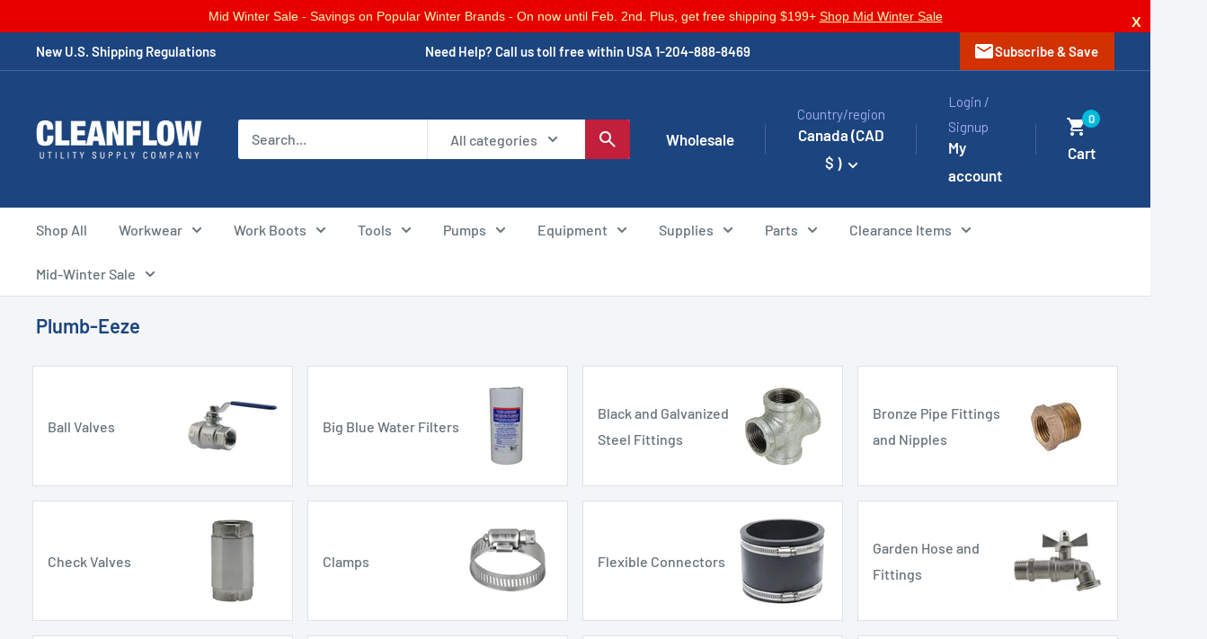

--- FILE ---
content_type: text/css
request_url: https://cleanflow.net/cdn/shop/t/139/assets/custom.css?v=171753956808522276641764225256
body_size: 3041
content:
.discountGrad1{font-family:norwesterregular,sans-serif;color:transparent;-webkit-user-select:none;user-select:none;background:linear-gradient(to right,#a00000,#e00000,#ff4d4d 20%,#c00 25% 75%,#ff4d4d 80%,#e00000,#a00000);-webkit-background-clip:text;background-clip:text;font-weight:700;line-height:normal}@media (max-width: 768px){.header__inner{flex-wrap:unset;gap:10px}.announcement-bar__inner{display:flex;align-items:center;justify-content:center}}.search-container{position:relative}.search-container>input{width:100%;padding-right:3rem}.search-container>button{position:absolute;right:0;top:0;height:100%;background-color:#c11f3c;padding:0 8px}#predictive-results{position:absolute;width:100%;top:100%;left:0;z-index:1000;display:none;color:#000}#predictive-results>div{position:relative;background:#fff;border:1px solid #ddd;margin:10px;box-shadow:var(--bs-box-shadow)}#predictive-results-close{position:absolute;top:3px;right:3px;background:var(--bs-red);color:#fff}@media screen and (max-width: 640px){.header--search-expanded{margin-bottom:unset}}.card__separator{margin:10px 0}.bogos-discount-view-block .bogos-volume-discount-widget{align-items:normal;gap:unset}.bogos-gift-thumbnail-view-block{margin-top:10px}.bogos-gift-thumbnail-view-block .fg-gift-thumbnail-container{border-radius:5px;border-width:1px}.product-form__payment-container>div:empty{display:none}@media screen and (min-width: 641px){.offer-item__image-wrapper{min-width:70px;max-width:70px}}.nj-quick-links>a{box-shadow:1px 0 var(--border-color),0 1px var(--border-color);justify-content:center;align-items:center;padding:20px 10px;display:flex}.nj-quick-links>a>img{width:70px}.value-picker-wrapper .value-picker-button{display:flex;align-items:center}.section__action-link>.nj_gmi.nj_gmi_arrow_right_alt{visibility:hidden;opacity:0;transition:opacity .3s ease,visibility .3s ease}.section__action-link:hover>.nj_gmi.nj_gmi_arrow_right_alt{visibility:visible;opacity:1}form.search-bar .nj_gmi.nj_gmi_progress_activity{display:none}.nj_gmi.nj_gmi_progress_activity{display:inline-block;animation:progress_activity_spin 1s linear infinite}form.search-bar.is-loading .nj_gmi.nj_gmi_search{display:none}@keyframes progress_activity_spin{0%{transform:rotate(0)}to{transform:rotate(360deg)}}img.lozad{visibility:hidden}img.lozad[data-loaded=true]{visibility:visible}a.nj-cta-1{font-family:Teko,sans-serif;font-optical-sizing:auto;font-weight:400;font-style:normal;bottom:10%;right:5%;background:#ed1c23;color:#fff;text-decoration:none;padding:25px 15px;font-size:25px;line-height:0;transition:background .3s ease;text-transform:uppercase}a.nj-cta-1:hover{background:#c4161c}.mcc_placeholder #mcc_selected_currencies{width:100%!important;color:#000}.table th{font-weight:700}.splide{cursor:grab}.pagination{display:block}.size-chart .table th{font-weight:700}.size-chart .table th,.size-chart .table td{padding:5px 10px}.color-swatch__item{width:27px;height:27px}.template-cart input[type=number]::-webkit-inner-spin-button,.template-cart input[type=number]::-webkit-outer-spin-button{-webkit-appearance:none;margin:0}.template-cart input[type=number]{-moz-appearance:textfield}.page__sub-header{display:flex}.breadcrumb__list{flex-flow:wrap;padding:0 10px}@media screen and (min-width: 1000px){.promo-block__image-wrapper{background-size:auto 220px}.nav-bar__item{padding:10px 0}}.product-form__info-list [data-tooltip].product-form__inventory:before{content:attr(data-tooltip);position:absolute;display:none;min-width:360px;min-height:80px;white-space:unset;padding-top:5px;top:-80px;left:115px;z-index:2}.product-form__info-list [data-tooltip].product-form__inventory:hover{cursor:pointer}.product-form__info-list [data-tooltip].product-form__inventory:hover:before{display:block}.product-form__info-list [data-tooltip].product-form__inventory.inventory-low:before{min-width:150px;min-height:60px;white-space:unset;top:-60px;left:115px;background:#e00}.product-form__info-list [data-tooltip].product-form__inventory.inventory-low:after{content:"";position:absolute;background:#e00;border-color:#e00;left:10px}@media (-moz-touch-enabled: 0),(hover: hover){.product-form__info-list [data-tooltip].product-form__inventory:after{content:"";position:absolute;top:-10px;left:60px}}@media screen and (max-width: 640px){.product-form__info-list [data-tooltip].product-form__inventory:hover:before{display:none}}.modal--size-guide .modal__dialog{width:700px;max-width:100vw}nav.nav-bar>div.nav-bar__inner .link.is-active{font-weight:var(--text-font-bolder-weight);color:var(--accent-color)}@media screen and (max-width: 576px){.header__action-item{padding:0 4px}}.search-bar__top .search-bar__submit{background-color:#c11f3c}.breadcrumb__item:not(:first-child) .breadcrumb__link{display:flex;align-items:center}.breadcrumb__item:not(:first-child) .breadcrumb__link:before{font-family:nj_gmi_chevron_right;content:"chevron_right";font-size:20px;font-variation-settings:"FILL" 1,"wght" 400,"GRAD" 0,"opsz" 24;font-weight:400;font-style:normal;line-height:1;letter-spacing:normal;text-transform:none;white-space:nowrap;word-wrap:normal;direction:ltr;-webkit-font-feature-settings:"liga";-webkit-font-smoothing:antialiased;overflow:hidden;display:inline-block;width:1em;text-align:center}.product-item__image-wrapper{position:relative}.product_symbols{position:absolute;bottom:0;left:0;display:flex;align-items:center;gap:10px}.product_symbols img{width:36px}.product_symbols .clearance_banner{flex:0 0 auto;display:flex;align-items:center;justify-content:center;width:50px;height:50px;font-size:10px;font-weight:700;color:#fff;background-color:#c11f3c;border-radius:50%}.product-gallery__carousel-wrapper .product_symbols{bottom:60px;z-index:1}.clearance_banner.special_banner{border:1px orange solid;background:orange;text-align:center}body:not(.template-product) .free-shipping-info,body:not(.template-product) .clearance_card,body:not(.template-product) .special_card{display:none}.free-shipping-info{position:relative;display:table-cell;white-space:nowrap}.free-shipping-info:before{content:"";display:block;position:absolute;left:0;right:0;height:10px;top:100%}.free-shipping-info .title{display:flex;align-items:center;gap:10px;font-weight:500;color:#00a7a7;cursor:pointer}.free-shipping-info .popup-text{position:absolute;width:264px;white-space:initial;background-color:#fff;z-index:10;padding:17px;border-radius:3px;right:0;top:40px;border:1px solid #e1e3e4;line-height:1.5;opacity:0;visibility:hidden;transition:all .25s ease-in-out}.free-shipping-info:hover .popup-text{opacity:1;visibility:visible}.free-shipping-info .popup-text .icon--nav-triangle{position:absolute;top:-7px;width:16px;height:8px;right:20px}.bundle-discount-info{position:relative;flex:1 1 100%;width:100%;margin-top:20px;display:none}.bundle-discount-info .title{display:flex;align-items:center;gap:10px;font-weight:500;color:#00a7a7;cursor:pointer;line-height:1.3}.bundle-discount-info .popup-text{position:absolute;width:490px;white-space:initial;background-color:#fff;z-index:10;padding:17px;border-radius:3px;left:0;top:calc(100% + 10px);border:1px solid #e1e3e4;line-height:1.5;opacity:0;visibility:hidden;transition:all .25s ease-in-out}.bundle-discount-info:hover .popup-text{opacity:1;visibility:visible}.bundle-discount-info .popup-text .icon--nav-triangle{position:absolute;top:-7px;width:16px;height:8px;left:20px}.bundle-discount-info:before{content:"";display:block;position:absolute;left:0;right:0;height:10px;top:100%}.block-swatch__radio:checked+.block-swatch__item{background-color:#c11f3c;border-color:#c11f3c;-webkit-box-shadow:none;box-shadow:none;color:#fff}.price{font-weight:500;color:#c11f3c}.collection__filter-linklist *{font-size:14px}.collection__filter-link .fa-sharp.fa-solid.fa-chevron-down{transition:transform .3s ease}.collection__filter-link[aria-expanded=true] .fa-sharp.fa-solid.fa-chevron-down{transform:rotate(180deg)}.collection__filter-link{display:flex;align-items:center}.product-item__price-list .price{font-weight:500;color:#c11f3c}.inventory{padding:unset}.inventory:before{content:unset}@media (min-width: 320px) and (max-width: 370px){.announcement-bar__center-content{line-height:17px}}@media (max-width: 991px){.announcement-bar__center-content{display:block;text-align:center;line-height:auto}}.cgr .flickity-button{opacity:1;transform:scale(1)}.template-index .cgr .position-relative.flickity-slider{margin-top:-20px}.cgr-content{font-size:15px}.cgr-name{color:var(--heading-color);font-weight:700}.cgr-header:after{background-image:url(/cdn/shop/files/google-icon.svg);content:"";width:20px;height:20px;position:absolute;right:0}.cgr-profile-img{width:50px;height:50px;border-radius:50%;display:-webkit-box;display:-ms-flexbox;display:flex;-webkit-box-align:center;-ms-flex-align:center;align-items:center;-webkit-box-pack:center;-ms-flex-pack:center;justify-content:center;font-size:24px;color:#fff;font-weight:700;text-transform:uppercase}.cgr-profile-img.a{background-color:#f44336}.cgr-profile-img.b{background-color:#e91e63}.cgr-profile-img.c{background-color:#9c27b0}.cgr-profile-img.d{background-color:#673ab7}.cgr-profile-img.e{background-color:#3f51b5}.cgr-profile-img.f{background-color:#2196f3}.cgr-profile-img.g{background-color:#03a9f4}.cgr-profile-img.h{background-color:#00bcd4}.cgr-profile-img.i{background-color:#009688}.cgr-profile-img.j{background-color:#4caf50}.cgr-profile-img.k{background-color:#8bc34a}.cgr-profile-img.l{background-color:#cddc39}.cgr-profile-img.m{background-color:#ffeb3b}.cgr-profile-img.n{background-color:#ffc107}.cgr-profile-img.o{background-color:#ff9800}.cgr-profile-img.p{background-color:#ff5722}.cgr-profile-img.q{background-color:#795548}.cgr-profile-img.r{background-color:#607d8b}.cgr-profile-img.s{background-color:tomato}.cgr-profile-img.t{background-color:#ff4500}.cgr-profile-img.u{background-color:#ffa07a}.cgr-profile-img.v{background-color:orchid}.cgr-profile-img.w{background-color:#eee8aa}.cgr-profile-img.x{background-color:#98fb98}.cgr-profile-img.y{background-color:#afeeee}.cgr-profile-img.z{background-color:#db7093}.ttmls-quote{color:var(--accent-color)}.ttmls-quote>i{height:64px;width:64px}.ttmls-title{color:var(--heading-color)}.widget-type-dynamic-bundle .rebuy-widget-content .rebuy-bundle__items .rebuy-product-block:first-child,.widget-type-dynamic-bundle .rebuy-widget-content .rebuy-bundle .rebuy-bundle__images{display:none}.widget-type-dynamic-bundle .rebuy-widget-content .rebuy-bundle .rebuy-bundle__items .rebuy-product-block .rebuy-product-info .rebuy-product-checkbox{position:absolute;top:5px;right:5px}.widget-type-dynamic-bundle .rebuy-widget-content .rebuy-bundle .rebuy-bundle__items .rebuy-product-block .rebuy-product-info{flex-direction:column;justify-content:flex-end;align-items:flex-start}.widget-type-dynamic-bundle .rebuy-widget-content .rebuy-bundle .rebuy-bundle__items .rebuy-product-block .rebuy-product-options{margin:0;padding-right:5px}.widget-type-dynamic-bundle .rebuy-widget-content .rebuy-bundle .rebuy-bundle__items .rebuy-product-block:has(img){padding-top:0}.widget-type-dynamic-bundle .rebuy-widget-content .rebuy-bundle .rebuy-bundle__items .rebuy-product-block{position:relative;max-width:calc(100% / 3 - 5px);background:#cccccc45;padding:5px;margin-right:5px;min-height:202px}.widget-type-dynamic-bundle .rebuy-widget-content .rebuy-bundle .rebuy-bundle__items{display:flex;flex-direction:row}.widget-type-dynamic-bundle .rebuy-widget-content .rebuy-bundle__images{margin-left:0!important}.widget-type-dynamic-bundle .rebuy-widget-content .rebuy-bundle__items .rebuy-color-swatches{justify-content:start}.widget-type-dynamic-bundle .rebuy-widget-content .rebuy-bundle__items .rebuy-product-info{justify-content:flex-start;align-items:center}.widget-type-dynamic-bundle .rebuy-widget-content .rebuy-bundle__items .rebuy-product-title{white-space:unset!important;text-decoration:none!important;line-height:17px}.widget-type-dynamic-bundle .rebuy-widget-content .rebuy-bundle__items .rebuy-size-label{border-radius:0}.widget-type-dynamic-bundle .rebuy-widget-content .rebuy-bundle__items .rebuy-size-swatches{row-gap:5px}.widget-type-dynamic-bundle .rebuy-widget-content .rebuy-bundle{flex-direction:column-reverse!important}.klaviyo-form-SJHyW5 form{background-color:transparent!important}.kl-private-reset-css-Xuajs1 p:first-child .ql-font-lucida{font-family:DIN Next,sans-serif!important;font-size:22px!important;font-weight:500!important;color:#1c447f}.kl-private-reset-css-Xuajs1 p:nth-child(3) .ql-font-lucida{font-family:DIN Next,sans-serif!important;font-size:16px!important;color:#677279!important}.klaviyo-form-SJHyW5 form input{font-family:DIN Next,sans-serif!important;font-size:16px!important;color:#677279!important;height:44px!important;border-color:transparent!important}.klaviyo-form-SJHyW5 form input::placeholder{font-family:DIN Next,sans-serif!important;font-size:16px!important;color:#677279!important;opacity:.5}.klaviyo-form-SJHyW5 form button{font-family:DIN Next,sans-serif!important;font-size:16px!important;font-weight:500!important;color:#fff!important;background-color:#c11f3c!important;width:auto!important;padding:12px 28px!important;margin:0 auto;border-radius:0!important;border:none!important;transition:all .25s ease-in-out}.klaviyo-form-SJHyW5 form button:hover{opacity:.8}.klaviyo-form-SJHyW5 form div[data-testid=form-row]:first-child{display:none!important}#localization_form_footer{width:100%;max-width:100px;display:inline-block;position:fixed;bottom:10px;left:10px}#localization_form_footer .footer__localization-form-item .value-picker-wrapper .select-button{width:100%;padding:5px 10px;background:#fff;height:40px;display:-webkit-box;display:-ms-flexbox;display:flex;-webkit-box-pack:justify;-ms-flex-pack:justify;justify-content:space-between;-webkit-box-align:center;-ms-flex-align:center;align-items:center}#localization_form_footer .footer__localization-form-item .value-picker-wrapper .select-button>span,#localization_form_footer .footer__localization-form-item .value-picker-wrapper .select-button>svg{display:block;position:unset;opacity:1}#localization_form_footer .footer__localization-form-item .value-picker-wrapper .select-button>svg:nth-child(1){width:30px;height:20px}#localization_form_footer .footer__localization-form-item .value-picker-wrapper .value-picker__choice-list .value-picker__choice-item svg{width:30px;height:20px;position:unset;display:block;-webkit-transform:unset;-ms-transform:unset;transform:unset}.header .nav-bar{overflow:hidden}#localization_form_footer .footer__localization-form-item .value-picker-wrapper .select-button{bottom:30px}.product-form__variants .product-form__option:not(.no-js){display:block!important}.footer__block-item--links{max-width:unset}.footer__linklist{-webkit-column-count:2;-moz-column-count:2;column-count:2;white-space:nowrap;max-width:300px}.footer__title{font-weight:700}.announcement-bar__inner{-webkit-box-pack:justify;-ms-flex-pack:justify;justify-content:space-between;gap:20px}.announcement-bar__content{margin-right:0}.announcement-bar__center-content{padding:7px 0;margin-bottom:0}.announcement-bar__button{background-color:#d23201;-webkit-box-shadow:none;box-shadow:none}.collection_brand_list img{width:100px}@media screen and (max-width: 640px){.header__search-bar-wrapper.is-fixed{position:absolute;height:100%}.search-bar__inner{height:auto}}@font-face{font-family:Teko;font-style:normal;font-weight:400;font-display:swap;src:url(//cleanflow.net/cdn/shop/files/Teko-400-1.woff2?v=8004202595201941529) format("woff2");unicode-range:U+0000-00FF,U+0131,U+0152-0153,U+02BB-02BC,U+02C6,U+02DA,U+02DC,U+0304,U+0308,U+0329,U+2000-206F,U+20AC,U+2122,U+2191,U+2193,U+2212,U+2215,U+FEFF,U+FFFD}@font-face{font-family:Montserrat;font-style:normal;font-weight:400;font-display:swap;src:url(//cleanflow.net/cdn/shop/files/Montserrat-400-latin.woff2?v=5093236319681354337) format("woff2");unicode-range:U+0000-00FF,U+0131,U+0152-0153,U+02BB-02BC,U+02C6,U+02DA,U+02DC,U+0304,U+0308,U+0329,U+2000-206F,U+20AC,U+2122,U+2191,U+2193,U+2212,U+2215,U+FEFF,U+FFFD}@font-face{font-family:Montserrat;font-style:normal;font-weight:700;font-display:swap;src:url(//cleanflow.net/cdn/shop/files/Montserrat-700-5.woff2?v=2230435977092349836) format("woff2");unicode-range:U+0000-00FF,U+0131,U+0152-0153,U+02BB-02BC,U+02C6,U+02DA,U+02DC,U+0304,U+0308,U+0329,U+2000-206F,U+20AC,U+2122,U+2191,U+2193,U+2212,U+2215,U+FEFF,U+FFFD}@font-face{font-family:norwesterregular;src:url(//cleanflow.net/cdn/shop/files/norwester-webfont.woff2?v=14721081948604472860) format("woff2");font-weight:400;font-style:normal;font-display:swap}@font-face{font-family:League Spartan;font-style:normal;font-weight:800;font-display:swap;src:url(//cleanflow.net/cdn/shop/files/League_Spartan.woff2?v=4138174351485762957) format("woff2");unicode-range:U+0000-00FF,U+0131,U+0152-0153,U+02BB-02BC,U+02C6,U+02DA,U+02DC,U+0304,U+0308,U+0329,U+2000-206F,U+20AC,U+2122,U+2191,U+2193,U+2212,U+2215,U+FEFF,U+FFFD}
/*# sourceMappingURL=/cdn/shop/t/139/assets/custom.css.map?v=171753956808522276641764225256 */


--- FILE ---
content_type: text/css
request_url: https://cleanflow.net/cdn/shop/t/139/assets/nj-icons.css?v=16973445311867085761753881118
body_size: -31
content:
@font-face{font-family:nj_gmi_star;font-style:normal;font-weight:100 700;font-display:swap;src:url(/cdn/shop/files/nj_gmi_star.woff2) format("woff2")}@font-face{font-family:nj_gmi_keyboard_arrow_down;font-style:normal;font-weight:100 700;font-display:swap;src:url(/cdn/shop/files/nj_gmi_keyboard_arrow_down.woff2) format("woff2")}@font-face{font-family:nj_gmi_chevron_right;font-style:normal;font-weight:100 700;font-display:swap;src:url(/cdn/shop/files/nj_gmi_chevron_right.woff2) format("woff2")}@font-face{font-family:nj_gmi_format_quote;font-style:normal;font-weight:100 700;font-display:swap;src:url(/cdn/shop/files/nj_gmi_format_quote.woff2) format("woff2")}@font-face{font-family:nj_gmi_phone_in_talk;font-style:normal;font-weight:100 700;font-display:swap;src:url(/cdn/shop/files/nj_gmi_phone_in_talk.woff2) format("woff2")}@font-face{font-family:nj_gmi_person;font-style:normal;font-weight:100 700;font-display:swap;src:url(/cdn/shop/files/nj_gmi_person.woff2) format("woff2")}@font-face{font-family:nj_gmi_shopping_cart;font-style:normal;font-weight:100 700;font-display:swap;src:url(/cdn/shop/files/nj_gmi_shopping_cart.woff2) format("woff2")}@font-face{font-family:nj_gmi_warehouse;font-style:normal;font-weight:100 700;font-display:swap;src:url(/cdn/shop/files/nj_gmi_warehouse.woff2) format("woff2")}@font-face{font-family:nj_gmi_menu;font-style:normal;font-weight:100 700;font-display:swap;src:url(/cdn/shop/files/nj_gmi_menu.woff2) format("woff2")}@font-face{font-family:nj_gmi_close;font-style:normal;font-weight:100 700;font-display:swap;src:url(/cdn/shop/files/nj_gmi_close.woff2) format("woff2")}@font-face{font-family:nj_gmi_mail;font-style:normal;font-weight:100 700;font-display:swap;src:url(/cdn/shop/files/nj_gmi_mail.woff2) format("woff2")}@font-face{font-family:nj_gmi_search;font-style:normal;font-weight:100 700;font-display:swap;src:url(/cdn/shop/files/nj_gmi_search.woff2) format("woff2")}@font-face{font-family:nj_gmi_progress_activity;font-style:normal;font-weight:100 700;font-display:swap;src:url(/cdn/shop/files/nj_gmi_progress_activity.woff2) format("woff2")}@font-face{font-family:nj_gmi_arrow_right_alt;font-style:normal;font-weight:100 700;font-display:swap;src:url(/cdn/shop/files/nj_gmi_arrow_right_alt.woff2) format("woff2")}@font-face{font-family:nj_gmi_add_shopping_cart;font-style:normal;font-weight:100 700;font-display:swap;src:url(/cdn/shop/files/nj_gmi_add_shopping_cart.woff2) format("woff2")}.nj_gmi{font-variation-settings:"FILL" 1,"wght" 400,"GRAD" 0,"opsz" 24;font-weight:400;font-style:normal;font-size:24px;line-height:1;letter-spacing:normal;text-transform:none;white-space:nowrap;word-wrap:normal;direction:ltr;-webkit-font-feature-settings:"liga";-webkit-font-smoothing:antialiased;overflow:hidden;display:inline-block;width:1em;height:1em}.nj_gmi.nj_gmi_star{font-family:nj_gmi_star,sans-serif}.nj_gmi.nj_gmi_keyboard_arrow_down{font-family:nj_gmi_keyboard_arrow_down,sans-serif}.nj_gmi.nj_gmi_chevron_right{font-family:nj_gmi_chevron_right,sans-serif}.nj_gmi.nj_gmi_format_quote{font-family:nj_gmi_format_quote,sans-serif}.nj_gmi.nj_gmi_phone_in_talk{font-family:nj_gmi_phone_in_talk,sans-serif}.nj_gmi.nj_gmi_person{font-family:nj_gmi_person,sans-serif}.nj_gmi.nj_gmi_shopping_cart{font-family:nj_gmi_shopping_cart,sans-serif}.nj_gmi.nj_gmi_warehouse{font-family:nj_gmi_warehouse,sans-serif}.nj_gmi.nj_gmi_menu{font-family:nj_gmi_menu,sans-serif}.nj_gmi.nj_gmi_close{font-family:nj_gmi_close,sans-serif}.nj_gmi.nj_gmi_mail{font-family:nj_gmi_mail,sans-serif}.nj_gmi.nj_gmi_search{font-family:nj_gmi_search,sans-serif}.nj_gmi.nj_gmi_progress_activity{font-family:nj_gmi_progress_activity,sans-serif}.nj_gmi.nj_gmi_arrow_right_alt{font-family:nj_gmi_arrow_right_alt,sans-serif}.nj_gmi.nj_gmi_add_shopping_cart{font-family:nj_gmi_add_shopping_cart,sans-serif}
/*# sourceMappingURL=/cdn/shop/t/139/assets/nj-icons.css.map?v=16973445311867085761753881118 */


--- FILE ---
content_type: text/javascript; charset=utf-8
request_url: https://cleanflow.net/web-pixels@fcfee988w5aeb613cpc8e4bc33m6693e112/web-pixel-81297469@c3e64302e4c6a915b615bb03ddf3784a/sandbox/worker.modern.js
body_size: -803
content:
importScripts('https://cleanflow.net/cdn/wpm/sfcfee988w5aeb613cpc8e4bc33m6693e112m.js');
globalThis.shopify = self.webPixelsManager.createShopifyExtend('81297469', 'APP');
importScripts('/web-pixels/strict/app/web-pixel-81297469@c3e64302e4c6a915b615bb03ddf3784a.js');


--- FILE ---
content_type: text/javascript; charset=utf-8
request_url: https://cleanflow.net/web-pixels@fcfee988w5aeb613cpc8e4bc33m6693e112/web-pixel-92307517@80a0c7d8b22d6283a31d85477cab65da/sandbox/worker.modern.js
body_size: -790
content:
importScripts('https://cleanflow.net/cdn/wpm/sfcfee988w5aeb613cpc8e4bc33m6693e112m.js');
globalThis.shopify = self.webPixelsManager.createShopifyExtend('92307517', 'APP');
importScripts('/web-pixels/strict/app/web-pixel-92307517@80a0c7d8b22d6283a31d85477cab65da.js');


--- FILE ---
content_type: text/javascript; charset=utf-8
request_url: https://cleanflow.net/web-pixels@fcfee988w5aeb613cpc8e4bc33m6693e112/web-pixel-1510310252@524f6c1ee37bacdca7657a665bdca589/sandbox/worker.modern.js
body_size: -752
content:
importScripts('https://cleanflow.net/cdn/wpm/sfcfee988w5aeb613cpc8e4bc33m6693e112m.js');
globalThis.shopify = self.webPixelsManager.createShopifyExtend('1510310252', 'APP');
importScripts('/web-pixels/strict/app/web-pixel-1510310252@524f6c1ee37bacdca7657a665bdca589.js');


--- FILE ---
content_type: text/javascript
request_url: https://cleanflow.net/cdn/shop/t/139/assets/custom.js?v=48757112200169296491763007010
body_size: 2265
content:
const tooltipTriggerList=document.querySelectorAll('[data-bs-toggle="tooltip"]'),tooltipList=[...tooltipTriggerList].map(tooltipTriggerEl=>new bootstrap.Tooltip(tooltipTriggerEl));document.addEventListener("DOMContentLoaded",()=>{const navLink=document.querySelector(`nav.nav-bar > div.nav-bar__inner a[href="${window.location.pathname}"]`);if(!navLink)return;const addActiveClass=element=>{element.classList.contains("is-active")||element.classList.add("is-active")};addActiveClass(navLink);let currentLi=navLink.closest("li");for(;currentLi;){const parentLink=currentLi.querySelector("a");parentLink&&addActiveClass(parentLink),currentLi=currentLi.parentElement.closest("li")}});function throttle(mainFunction,delay){let timerFlag=null;return(...args)=>{timerFlag===null&&(mainFunction(...args),timerFlag=setTimeout(()=>{timerFlag=null},delay))}}const handleResize=()=>{const subCollections=document.querySelectorAll(".nav-bar__linklist.list--unstyled > li:nth-child(8) .sub_collection, .nav-bar__linklist.list--unstyled > li:nth-child(7) .sub_collection"),screenWidth=window.innerWidth,shouldPositionRight=screenWidth<=1550&&screenWidth>=1e3;subCollections.forEach(subCollection=>{subCollection.style.right=shouldPositionRight?"100%":"",subCollection.style.left=shouldPositionRight?"unset":""})};window.addEventListener("resize",throttle(handleResize,200)),handleResize();function checkQuantityDiscountApp(){const discountApp2=document.getElementById("quantity-discount-app"),bundleDiscountInfo=document.querySelector(".bundle-discount-info");discountApp2&&bundleDiscountInfo&&(discountApp2.innerHTML.trim()===""?bundleDiscountInfo.style.display="none":bundleDiscountInfo.style.display="block")}checkQuantityDiscountApp();const observer=new MutationObserver(checkQuantityDiscountApp),discountApp=document.getElementById("quantity-discount-app");discountApp&&observer.observe(discountApp,{childList:!0,subtree:!0}),document.addEventListener("DOMContentLoaded",()=>{const extraFreightList=JSON.parse(document.querySelector("[extra-freight-list]")?.textContent||"[]"),productForm=document.querySelector("product-form > form"),extraFreightCard=document.querySelector(".extra_freight_card"),freeShippingInfo=document.querySelector(".free-shipping-info");if(console.log(extraFreightList.length),extraFreightList.length===0||!productForm)return;const toggleVisibility=variantId=>{const isExtraFreight=extraFreightList.includes(variantId);extraFreightCard&&(extraFreightCard.style.display=isExtraFreight?"block":"none"),freeShippingInfo&&(freeShippingInfo.style.display=isExtraFreight?"none":"block")};productForm.addEventListener("change",()=>{const selectedVariantId=parseInt(productForm.querySelector('[name="id"]')?.value,10);toggleVisibility(selectedVariantId)});const initialVariantId=parseInt(productForm.querySelector('[name="id"]')?.value,10);toggleVisibility(initialVariantId)}),document.addEventListener("DOMContentLoaded",()=>{const headerOffset=(document.querySelector(".shopify-section__header")?.offsetHeight||0)+44,hash=window.location.hash;if(hash){const target=document.querySelector(hash);target&&setTimeout(()=>{window.scrollTo({top:target.offsetTop-headerOffset,behavior:"smooth"})},100)}lozad().observe()}),document.addEventListener("DOMContentLoaded",()=>{const container=document.querySelector(".product-block-list__item--info"),variantJson=document.getElementById("ProductVariantJson");if(!container||!variantJson)return;const variantData=JSON.parse(variantJson.textContent);variantData?.variants&&variantData.variants.length>0&&new MutationObserver(()=>{const variantScript=container.querySelector("variant-picker script"),buyButtonContainer=container.querySelector(".product-info__block-item--buy-buttons");if(!variantScript||!buyButtonContainer)return;const currentVariantId=JSON.parse(variantScript.textContent)?.id;if(!currentVariantId)return;let restockMessageEl=document.querySelector("#restock_eta_variant_message");restockMessageEl||(restockMessageEl=document.createElement("div"),restockMessageEl.id="restock_eta_variant_message",restockMessageEl.classList.add("d-none"),buyButtonContainer.parentNode.insertBefore(restockMessageEl,buyButtonContainer));const matchedVariant=variantData.variants.find(v=>v.id===currentVariantId),eta=matchedVariant?.metafields?.restock_eta;matchedVariant&&eta?restockMessageEl.getAttribute("restock_eta")!==eta&&(restockMessageEl.setAttribute("restock_eta",eta),restockMessageEl.textContent=getRestockMessage(eta),restockMessageEl.classList.remove("d-none")):(restockMessageEl.removeAttribute("restock_eta"),restockMessageEl.classList.add("d-none"))}).observe(container,{childList:!0,subtree:!0});function getRestockMessage(dateStr){const today=new Date,etaDate=new Date(`${dateStr}T00:00:00`);return etaDate>today?`Restocking Soon \u2013 ETA: ${etaDate.toLocaleDateString("en-CA",{year:"numeric",month:"long",day:"numeric"})}`:"Out of stock \u2013 check back soon."}}),document.addEventListener("DOMContentLoaded",()=>{const PRICE_ID="custom-price-info",TITLE_SEL=".product-meta__title.heading.h1, .product__title",free_shipping_info=document.querySelector("div.free-shipping-info");let lastVariant=null;document.addEventListener("variant:change",e=>{const v=e.detail&&e.detail.variant;v&&(lastVariant=v,renderPrice(v),placePriceNode(document))}),document.addEventListener("product:rerender",e=>{const frag=e.detail&&e.detail.htmlFragment;frag&&(lastVariant&&renderPrice(lastVariant),placePriceNode(frag))},!0);const dataVariantScript=Shopify?.current_product?.current_variant;if(dataVariantScript)try{lastVariant=dataVariantScript,placePriceNode(document),renderPrice(dataVariantScript)}catch(err){console.warn("Failed to parse data-variant JSON",err)}function getPriceNode(){let node=document.getElementById(PRICE_ID);if(!node){node=document.createElement("div"),node.id=PRICE_ID,node.className="product-form__info-item table-row d-sm-none mb-3";const titleSpan=document.createElement("span");titleSpan.className="product-form__info-title text--strong d-none",titleSpan.textContent="Price:";const infoContent=document.createElement("div");infoContent.className="product-form__info-content";const priceList=document.createElement("div");priceList.className="price-list";const priceHighlight=document.createElement("span");priceHighlight.className="price price--highlight";const priceCompare=document.createElement("span");priceCompare.className="price price--compare",priceList.appendChild(priceHighlight),priceList.appendChild(priceCompare),infoContent.appendChild(priceList),node.appendChild(titleSpan),node.appendChild(infoContent),node.appendChild(free_shipping_info.cloneNode(!0))}return node}function renderPrice(variantData){if(!variantData)return;const price=Number.isFinite(variantData.price)?(variantData.price/100).toLocaleString("en-CA",{minimumFractionDigits:2,maximumFractionDigits:2}):"",compareAt=Number.isFinite(variantData.compare_at_price)?(variantData.compare_at_price/100).toLocaleString("en-CA",{minimumFractionDigits:2,maximumFractionDigits:2}):null,node=getPriceNode(),priceHighlight=node.querySelector(".price.price--highlight"),priceCompare=node.querySelector(".price.price--compare");priceHighlight&&(priceHighlight.textContent=price?`$${price} ${Shopify.currency.active}`:""),compareAt?priceCompare&&(priceCompare.textContent=`$${compareAt} ${Shopify.currency.active}`,priceCompare.style.display=""):priceCompare&&(priceCompare.textContent="",priceCompare.style.display="none")}function placePriceNode(targetRoot){const title=targetRoot.querySelector(TITLE_SEL);if(!title)return!1;let node=targetRoot===document?getPriceNode():getPriceNode().cloneNode(!0);return targetRoot!==document&&(node.id=PRICE_ID),targetRoot===document&&node.previousElementSibling===title||title.insertAdjacentElement("afterend",node),!0}}),document.addEventListener("DOMContentLoaded",()=>{const searchInput=document.getElementById("searchInput"),searchButton=document.getElementById("searchButton"),predictive_results_body=document.getElementById("predictive-results-body"),predictive_results_close=document.getElementById("predictive-results-close"),resultsContainer=document.querySelector("#predictive-results > div");let debounceTimer;searchInput.addEventListener("input",()=>{const query=searchInput.value.trim();if(clearTimeout(debounceTimer),query.length<2){resultsContainer.parentElement.style.display="none";return}let skeletonHTML='<div class="skeleton-container">';for(let i=1;i<=3;i++)skeletonHTML+=`
            <div class="search-bar__result-item search-bar__result-item--skeleton">
              <div class="search-bar__image-container">
                <div class="aspect-ratio aspect-ratio--square">
                  <div class="skeleton-image"></div>
                </div>
              </div>
              <div class="search-bar__item-info">
                <div class="skeleton-paragraph">
                  <div class="skeleton-text"></div>
                  <div class="skeleton-text"></div>
                </div>
              </div>
            </div>`;skeletonHTML+="</div>",predictive_results_body.innerHTML=skeletonHTML,searchClosetoggle(!0),debounceTimer=setTimeout(()=>{fetch(`/search/suggest?section_id=predictive-search&q=${encodeURIComponent(query)}&resources[limit]=3&resources[limit_scope]=each&resources[options][fields]=title,product_type,variants.title,variants.sku,vendor`).then(res=>res.text()).then(html=>{predictive_results_body.innerHTML=html,resultsContainer.parentElement.style.display="block"}).catch(()=>{predictive_results_body.innerHTML='<p class="p-3 text-muted">No results matched.</p>',resultsContainer.parentElement.style.display="block"}).then(()=>{searchClosetoggle(!1)})},300)}),searchButton.addEventListener("click",()=>{const query=searchInput.value.trim();query&&(window.location.href=`/search?type=product&q=${encodeURIComponent(query)}`)}),predictive_results_close.addEventListener("click",e=>{e.target.closest(".search-container")||(resultsContainer.parentElement.style.display="none")}),searchInput.removeAttribute("disabled"),searchInput.removeAttribute("readonly");function searchClosetoggle(s){if(s){predictive_results_close.classList.remove("visible"),predictive_results_close.classList.add("invisible");return}predictive_results_close.classList.remove("invisible"),predictive_results_close.classList.add("visible")}}),document.addEventListener("DOMContentLoaded",()=>{const contactUSA=document.querySelectorAll(".contact-usa"),contactCA=document.querySelectorAll(".contact-ca");contactUSA.length>0&&contactCA.length>0&&fetch("https://geoip.secomtech.com/?json").then(res=>res.json()).then(data=>{data.country_code==="US"&&(contactUSA.forEach(el=>el.classList.remove("d-none")),contactCA.forEach(el=>el.classList.add("d-none")))}).catch(err=>console.error("GeoIP fetch error:",err))});
//# sourceMappingURL=/cdn/shop/t/139/assets/custom.js.map?v=48757112200169296491763007010
